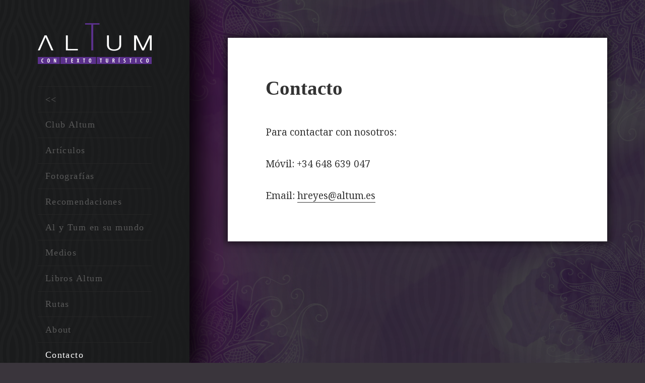

--- FILE ---
content_type: text/html; charset=UTF-8
request_url: https://www.altum.es/contacto/
body_size: 7167
content:
<!DOCTYPE html>
<html lang="es" prefix="og: http://ogp.me/ns#" class="no-js">
<head>
	<meta charset="UTF-8">
	<meta name="viewport" content="width=device-width">
	<link rel="profile" href="https://gmpg.org/xfn/11">
	<link rel="pingback" href="https://www.altum.es/xmlrpc.php">
	<!--[if lt IE 9]>
	<script src="https://www.altum.es/wp-content/themes/twentyfifteen/js/html5.js"></script>
	<![endif]-->
	<script>(function(html){html.className = html.className.replace(/\bno-js\b/,'js')})(document.documentElement);</script>
<title>Contacto &ndash; Altum : Con Texto Turístico</title>
<meta name='robots' content='max-image-preview:large' />

<!-- This site is optimized with the Yoast SEO plugin v4.1 - https://yoast.com/wordpress/plugins/seo/ -->
<link rel="canonical" href="https://www.altum.es/contacto/" />
<meta property="og:locale" content="es_ES" />
<meta property="og:type" content="article" />
<meta property="og:title" content="Contacto &ndash; Altum : Con Texto Turístico" />
<meta property="og:description" content="Para contactar con nosotros: Móvil: +34 648 639 047 Email: hreyes@altum.es" />
<meta property="og:url" content="https://www.altum.es/contacto/" />
<meta property="og:site_name" content="Altum : Con Texto Turístico" />
<meta name="twitter:card" content="summary" />
<meta name="twitter:description" content="Para contactar con nosotros: Móvil: +34 648 639 047 Email: hreyes@altum.es" />
<meta name="twitter:title" content="Contacto &ndash; Altum : Con Texto Turístico" />
<!-- / Yoast SEO plugin. -->

<link rel='dns-prefetch' href='//fonts.googleapis.com' />
<link rel='dns-prefetch' href='//s.w.org' />
<link rel="alternate" type="application/rss+xml" title="Altum : Con Texto Turístico &raquo; Feed" href="https://www.altum.es/feed/" />
<link rel="alternate" type="application/rss+xml" title="Altum : Con Texto Turístico &raquo; Feed de los comentarios" href="https://www.altum.es/comments/feed/" />
<script type="text/javascript">
window._wpemojiSettings = {"baseUrl":"https:\/\/s.w.org\/images\/core\/emoji\/13.1.0\/72x72\/","ext":".png","svgUrl":"https:\/\/s.w.org\/images\/core\/emoji\/13.1.0\/svg\/","svgExt":".svg","source":{"concatemoji":"https:\/\/www.altum.es\/wp-includes\/js\/wp-emoji-release.min.js?ver=5.9.12"}};
/*! This file is auto-generated */
!function(e,a,t){var n,r,o,i=a.createElement("canvas"),p=i.getContext&&i.getContext("2d");function s(e,t){var a=String.fromCharCode;p.clearRect(0,0,i.width,i.height),p.fillText(a.apply(this,e),0,0);e=i.toDataURL();return p.clearRect(0,0,i.width,i.height),p.fillText(a.apply(this,t),0,0),e===i.toDataURL()}function c(e){var t=a.createElement("script");t.src=e,t.defer=t.type="text/javascript",a.getElementsByTagName("head")[0].appendChild(t)}for(o=Array("flag","emoji"),t.supports={everything:!0,everythingExceptFlag:!0},r=0;r<o.length;r++)t.supports[o[r]]=function(e){if(!p||!p.fillText)return!1;switch(p.textBaseline="top",p.font="600 32px Arial",e){case"flag":return s([127987,65039,8205,9895,65039],[127987,65039,8203,9895,65039])?!1:!s([55356,56826,55356,56819],[55356,56826,8203,55356,56819])&&!s([55356,57332,56128,56423,56128,56418,56128,56421,56128,56430,56128,56423,56128,56447],[55356,57332,8203,56128,56423,8203,56128,56418,8203,56128,56421,8203,56128,56430,8203,56128,56423,8203,56128,56447]);case"emoji":return!s([10084,65039,8205,55357,56613],[10084,65039,8203,55357,56613])}return!1}(o[r]),t.supports.everything=t.supports.everything&&t.supports[o[r]],"flag"!==o[r]&&(t.supports.everythingExceptFlag=t.supports.everythingExceptFlag&&t.supports[o[r]]);t.supports.everythingExceptFlag=t.supports.everythingExceptFlag&&!t.supports.flag,t.DOMReady=!1,t.readyCallback=function(){t.DOMReady=!0},t.supports.everything||(n=function(){t.readyCallback()},a.addEventListener?(a.addEventListener("DOMContentLoaded",n,!1),e.addEventListener("load",n,!1)):(e.attachEvent("onload",n),a.attachEvent("onreadystatechange",function(){"complete"===a.readyState&&t.readyCallback()})),(n=t.source||{}).concatemoji?c(n.concatemoji):n.wpemoji&&n.twemoji&&(c(n.twemoji),c(n.wpemoji)))}(window,document,window._wpemojiSettings);
</script>
<style type="text/css">
img.wp-smiley,
img.emoji {
	display: inline !important;
	border: none !important;
	box-shadow: none !important;
	height: 1em !important;
	width: 1em !important;
	margin: 0 0.07em !important;
	vertical-align: -0.1em !important;
	background: none !important;
	padding: 0 !important;
}
</style>
	<link rel='stylesheet' id='wp-block-library-css'  href='https://www.altum.es/wp-includes/css/dist/block-library/style.min.css?ver=5.9.12' type='text/css' media='all' />
<style id='global-styles-inline-css' type='text/css'>
body{--wp--preset--color--black: #000000;--wp--preset--color--cyan-bluish-gray: #abb8c3;--wp--preset--color--white: #ffffff;--wp--preset--color--pale-pink: #f78da7;--wp--preset--color--vivid-red: #cf2e2e;--wp--preset--color--luminous-vivid-orange: #ff6900;--wp--preset--color--luminous-vivid-amber: #fcb900;--wp--preset--color--light-green-cyan: #7bdcb5;--wp--preset--color--vivid-green-cyan: #00d084;--wp--preset--color--pale-cyan-blue: #8ed1fc;--wp--preset--color--vivid-cyan-blue: #0693e3;--wp--preset--color--vivid-purple: #9b51e0;--wp--preset--gradient--vivid-cyan-blue-to-vivid-purple: linear-gradient(135deg,rgba(6,147,227,1) 0%,rgb(155,81,224) 100%);--wp--preset--gradient--light-green-cyan-to-vivid-green-cyan: linear-gradient(135deg,rgb(122,220,180) 0%,rgb(0,208,130) 100%);--wp--preset--gradient--luminous-vivid-amber-to-luminous-vivid-orange: linear-gradient(135deg,rgba(252,185,0,1) 0%,rgba(255,105,0,1) 100%);--wp--preset--gradient--luminous-vivid-orange-to-vivid-red: linear-gradient(135deg,rgba(255,105,0,1) 0%,rgb(207,46,46) 100%);--wp--preset--gradient--very-light-gray-to-cyan-bluish-gray: linear-gradient(135deg,rgb(238,238,238) 0%,rgb(169,184,195) 100%);--wp--preset--gradient--cool-to-warm-spectrum: linear-gradient(135deg,rgb(74,234,220) 0%,rgb(151,120,209) 20%,rgb(207,42,186) 40%,rgb(238,44,130) 60%,rgb(251,105,98) 80%,rgb(254,248,76) 100%);--wp--preset--gradient--blush-light-purple: linear-gradient(135deg,rgb(255,206,236) 0%,rgb(152,150,240) 100%);--wp--preset--gradient--blush-bordeaux: linear-gradient(135deg,rgb(254,205,165) 0%,rgb(254,45,45) 50%,rgb(107,0,62) 100%);--wp--preset--gradient--luminous-dusk: linear-gradient(135deg,rgb(255,203,112) 0%,rgb(199,81,192) 50%,rgb(65,88,208) 100%);--wp--preset--gradient--pale-ocean: linear-gradient(135deg,rgb(255,245,203) 0%,rgb(182,227,212) 50%,rgb(51,167,181) 100%);--wp--preset--gradient--electric-grass: linear-gradient(135deg,rgb(202,248,128) 0%,rgb(113,206,126) 100%);--wp--preset--gradient--midnight: linear-gradient(135deg,rgb(2,3,129) 0%,rgb(40,116,252) 100%);--wp--preset--duotone--dark-grayscale: url('#wp-duotone-dark-grayscale');--wp--preset--duotone--grayscale: url('#wp-duotone-grayscale');--wp--preset--duotone--purple-yellow: url('#wp-duotone-purple-yellow');--wp--preset--duotone--blue-red: url('#wp-duotone-blue-red');--wp--preset--duotone--midnight: url('#wp-duotone-midnight');--wp--preset--duotone--magenta-yellow: url('#wp-duotone-magenta-yellow');--wp--preset--duotone--purple-green: url('#wp-duotone-purple-green');--wp--preset--duotone--blue-orange: url('#wp-duotone-blue-orange');--wp--preset--font-size--small: 13px;--wp--preset--font-size--medium: 20px;--wp--preset--font-size--large: 36px;--wp--preset--font-size--x-large: 42px;}.has-black-color{color: var(--wp--preset--color--black) !important;}.has-cyan-bluish-gray-color{color: var(--wp--preset--color--cyan-bluish-gray) !important;}.has-white-color{color: var(--wp--preset--color--white) !important;}.has-pale-pink-color{color: var(--wp--preset--color--pale-pink) !important;}.has-vivid-red-color{color: var(--wp--preset--color--vivid-red) !important;}.has-luminous-vivid-orange-color{color: var(--wp--preset--color--luminous-vivid-orange) !important;}.has-luminous-vivid-amber-color{color: var(--wp--preset--color--luminous-vivid-amber) !important;}.has-light-green-cyan-color{color: var(--wp--preset--color--light-green-cyan) !important;}.has-vivid-green-cyan-color{color: var(--wp--preset--color--vivid-green-cyan) !important;}.has-pale-cyan-blue-color{color: var(--wp--preset--color--pale-cyan-blue) !important;}.has-vivid-cyan-blue-color{color: var(--wp--preset--color--vivid-cyan-blue) !important;}.has-vivid-purple-color{color: var(--wp--preset--color--vivid-purple) !important;}.has-black-background-color{background-color: var(--wp--preset--color--black) !important;}.has-cyan-bluish-gray-background-color{background-color: var(--wp--preset--color--cyan-bluish-gray) !important;}.has-white-background-color{background-color: var(--wp--preset--color--white) !important;}.has-pale-pink-background-color{background-color: var(--wp--preset--color--pale-pink) !important;}.has-vivid-red-background-color{background-color: var(--wp--preset--color--vivid-red) !important;}.has-luminous-vivid-orange-background-color{background-color: var(--wp--preset--color--luminous-vivid-orange) !important;}.has-luminous-vivid-amber-background-color{background-color: var(--wp--preset--color--luminous-vivid-amber) !important;}.has-light-green-cyan-background-color{background-color: var(--wp--preset--color--light-green-cyan) !important;}.has-vivid-green-cyan-background-color{background-color: var(--wp--preset--color--vivid-green-cyan) !important;}.has-pale-cyan-blue-background-color{background-color: var(--wp--preset--color--pale-cyan-blue) !important;}.has-vivid-cyan-blue-background-color{background-color: var(--wp--preset--color--vivid-cyan-blue) !important;}.has-vivid-purple-background-color{background-color: var(--wp--preset--color--vivid-purple) !important;}.has-black-border-color{border-color: var(--wp--preset--color--black) !important;}.has-cyan-bluish-gray-border-color{border-color: var(--wp--preset--color--cyan-bluish-gray) !important;}.has-white-border-color{border-color: var(--wp--preset--color--white) !important;}.has-pale-pink-border-color{border-color: var(--wp--preset--color--pale-pink) !important;}.has-vivid-red-border-color{border-color: var(--wp--preset--color--vivid-red) !important;}.has-luminous-vivid-orange-border-color{border-color: var(--wp--preset--color--luminous-vivid-orange) !important;}.has-luminous-vivid-amber-border-color{border-color: var(--wp--preset--color--luminous-vivid-amber) !important;}.has-light-green-cyan-border-color{border-color: var(--wp--preset--color--light-green-cyan) !important;}.has-vivid-green-cyan-border-color{border-color: var(--wp--preset--color--vivid-green-cyan) !important;}.has-pale-cyan-blue-border-color{border-color: var(--wp--preset--color--pale-cyan-blue) !important;}.has-vivid-cyan-blue-border-color{border-color: var(--wp--preset--color--vivid-cyan-blue) !important;}.has-vivid-purple-border-color{border-color: var(--wp--preset--color--vivid-purple) !important;}.has-vivid-cyan-blue-to-vivid-purple-gradient-background{background: var(--wp--preset--gradient--vivid-cyan-blue-to-vivid-purple) !important;}.has-light-green-cyan-to-vivid-green-cyan-gradient-background{background: var(--wp--preset--gradient--light-green-cyan-to-vivid-green-cyan) !important;}.has-luminous-vivid-amber-to-luminous-vivid-orange-gradient-background{background: var(--wp--preset--gradient--luminous-vivid-amber-to-luminous-vivid-orange) !important;}.has-luminous-vivid-orange-to-vivid-red-gradient-background{background: var(--wp--preset--gradient--luminous-vivid-orange-to-vivid-red) !important;}.has-very-light-gray-to-cyan-bluish-gray-gradient-background{background: var(--wp--preset--gradient--very-light-gray-to-cyan-bluish-gray) !important;}.has-cool-to-warm-spectrum-gradient-background{background: var(--wp--preset--gradient--cool-to-warm-spectrum) !important;}.has-blush-light-purple-gradient-background{background: var(--wp--preset--gradient--blush-light-purple) !important;}.has-blush-bordeaux-gradient-background{background: var(--wp--preset--gradient--blush-bordeaux) !important;}.has-luminous-dusk-gradient-background{background: var(--wp--preset--gradient--luminous-dusk) !important;}.has-pale-ocean-gradient-background{background: var(--wp--preset--gradient--pale-ocean) !important;}.has-electric-grass-gradient-background{background: var(--wp--preset--gradient--electric-grass) !important;}.has-midnight-gradient-background{background: var(--wp--preset--gradient--midnight) !important;}.has-small-font-size{font-size: var(--wp--preset--font-size--small) !important;}.has-medium-font-size{font-size: var(--wp--preset--font-size--medium) !important;}.has-large-font-size{font-size: var(--wp--preset--font-size--large) !important;}.has-x-large-font-size{font-size: var(--wp--preset--font-size--x-large) !important;}
</style>
<link rel='stylesheet' id='foobox-free-min-css'  href='https://www.altum.es/wp-content/plugins/foobox-image-lightbox/free/css/foobox.free.min.css?ver=1.1.11' type='text/css' media='all' />
<link rel='stylesheet' id='taxonomy-image-plugin-public-css'  href='https://www.altum.es/wp-content/plugins/taxonomy-images/css/style.css?ver=0.9.6' type='text/css' media='screen' />
<link rel='stylesheet' id='twentyfifteen-fonts-css'  href='https://fonts.googleapis.com/css?family=Noto+Sans%3A400italic%2C700italic%2C400%2C700%7CNoto+Serif%3A400italic%2C700italic%2C400%2C700%7CInconsolata%3A400%2C700&#038;subset=latin%2Clatin-ext' type='text/css' media='all' />
<link rel='stylesheet' id='genericons-css'  href='https://www.altum.es/wp-content/themes/twentyfifteen/genericons/genericons.css?ver=3.2' type='text/css' media='all' />
<link rel='stylesheet' id='twentyfifteen-style-css'  href='https://www.altum.es/wp-content/themes/twentyfifteen-altum/style.css?ver=5.9.12' type='text/css' media='all' />
<!--[if lt IE 9]>
<link rel='stylesheet' id='twentyfifteen-ie-css'  href='https://www.altum.es/wp-content/themes/twentyfifteen/css/ie.css?ver=20141010' type='text/css' media='all' />
<![endif]-->
<!--[if lt IE 8]>
<link rel='stylesheet' id='twentyfifteen-ie7-css'  href='https://www.altum.es/wp-content/themes/twentyfifteen/css/ie7.css?ver=20141010' type='text/css' media='all' />
<![endif]-->
<!-- This site uses the Google Analytics by MonsterInsights plugin v6.1.6 - Using Analytics tracking - https://www.monsterinsights.com/ -->
<script type="text/javascript" data-cfasync="false">
	// Function to detect opted out users
	function __gaTrackerIsOptedOut() {
		return document.cookie.indexOf(disableStr + '=true') > -1;
	}

	// Disable tracking if the opt-out cookie exists.
	var disableStr = 'ga-disable-UA-93232592-1';
	if ( __gaTrackerIsOptedOut() ) {
		window[disableStr] = true;
	}

	// Opt-out function
	function __gaTrackerOptout() {
	  document.cookie = disableStr + '=true; expires=Thu, 31 Dec 2099 23:59:59 UTC; path=/';
	  window[disableStr] = true;
	}

	(function(i,s,o,g,r,a,m){i['GoogleAnalyticsObject']=r;i[r]=i[r]||function(){
		(i[r].q=i[r].q||[]).push(arguments)},i[r].l=1*new Date();a=s.createElement(o),
		m=s.getElementsByTagName(o)[0];a.async=1;a.src=g;m.parentNode.insertBefore(a,m)
	})(window,document,'script','//www.google-analytics.com/analytics.js','__gaTracker');

	__gaTracker('create', 'UA-93232592-1', 'auto');
	__gaTracker('set', 'forceSSL', true);
	__gaTracker('require', 'displayfeatures');
	__gaTracker('require', 'linkid', 'linkid.js');
	__gaTracker('send','pageview');
</script>
<!-- / Google Analytics by MonsterInsights -->
<script type='text/javascript' id='monsterinsights-lite-frontend-script-js-extra'>
/* <![CDATA[ */
var monsterinsights_frontend = {"js_events_tracking":"true","is_debug_mode":"false","download_extensions":"doc,exe,js,pdf,ppt,tgz,zip,xls","inbound_paths":"","home_url":"https:\/\/www.altum.es","track_download_as":"event","internal_label":"int","hash_tracking":"false"};
/* ]]> */
</script>
<script type='text/javascript' src='https://www.altum.es/wp-content/plugins/google-analytics-for-wordpress/assets/js/frontend.min.js?ver=6.1.6' id='monsterinsights-lite-frontend-script-js'></script>
<script type='text/javascript' src='https://www.altum.es/wp-includes/js/jquery/jquery.min.js?ver=3.6.0' id='jquery-core-js'></script>
<script type='text/javascript' src='https://www.altum.es/wp-includes/js/jquery/jquery-migrate.min.js?ver=3.3.2' id='jquery-migrate-js'></script>
<script type='text/javascript' src='https://www.altum.es/wp-content/plugins/foobox-image-lightbox/free/js/foobox.free.min.js?ver=1.1.11' id='foobox-free-min-js'></script>
<link rel="https://api.w.org/" href="https://www.altum.es/wp-json/" /><link rel="alternate" type="application/json" href="https://www.altum.es/wp-json/wp/v2/pages/4111" /><link rel="EditURI" type="application/rsd+xml" title="RSD" href="https://www.altum.es/xmlrpc.php?rsd" />
<link rel="wlwmanifest" type="application/wlwmanifest+xml" href="https://www.altum.es/wp-includes/wlwmanifest.xml" /> 
<meta name="generator" content="WordPress 5.9.12" />
<link rel='shortlink' href='https://www.altum.es/?p=4111' />
<link rel="alternate" type="application/json+oembed" href="https://www.altum.es/wp-json/oembed/1.0/embed?url=https%3A%2F%2Fwww.altum.es%2Fcontacto%2F" />
<link rel="alternate" type="text/xml+oembed" href="https://www.altum.es/wp-json/oembed/1.0/embed?url=https%3A%2F%2Fwww.altum.es%2Fcontacto%2F&#038;format=xml" />
</head>

<body data-rsssl=1 class="page-template-default page page-id-4111">
<div id="page" class="hfeed site">
	<a class="skip-link screen-reader-text" href="#content">Ir al contenido</a>
	
	<div id="sidebar" class="sidebar">

		<header id="masthead" class="site-header" role="banner">
			<div class="site-branding">
								<a href="https://www.altum.es/" rel="home"><div class="logo"></div></a>		
										
				<button class="secondary-toggle">Menú y widgets</button>
			</div><!-- .site-branding -->
		</header><!-- .site-header -->

			<div id="secondary" class="secondary">

					<nav id="site-navigation" class="main-navigation" role="navigation">
				<div class="menu-menu-altum-container"><ul id="menu-menu-altum" class="nav-menu"><li id="menu-item-2097" class="menu-item menu-item-type-custom menu-item-object-custom menu-item-2097"><a href="/"><<</a></li>
<li id="menu-item-3402" class="menu-item menu-item-type-post_type menu-item-object-page menu-item-3402"><a href="https://www.altum.es/blog-club-altum/">Club Altum</a></li>
<li id="menu-item-3408" class="menu-item menu-item-type-post_type menu-item-object-articulo menu-item-has-children menu-item-3408"><a href="https://www.altum.es/articulo/ultimos-articulos/">Artículos</a>
<ul class="sub-menu">
	<li id="menu-item-3952" class="menu-item menu-item-type-taxonomy menu-item-object-continente menu-item-3952"><a href="https://www.altum.es/continente/africa/">África<div class="menu-item-description">Artículos de países africanos.</div></a></li>
	<li id="menu-item-3949" class="menu-item menu-item-type-taxonomy menu-item-object-continente menu-item-3949"><a href="https://www.altum.es/continente/america/">América<div class="menu-item-description">Artículos de países americanos.</div></a></li>
	<li id="menu-item-3951" class="menu-item menu-item-type-taxonomy menu-item-object-continente menu-item-3951"><a href="https://www.altum.es/continente/asia/">Asia<div class="menu-item-description">Artículos de países asiáticos.</div></a></li>
	<li id="menu-item-3950" class="menu-item menu-item-type-taxonomy menu-item-object-continente menu-item-3950"><a href="https://www.altum.es/continente/europa/">Europa<div class="menu-item-description">Artículos de países europeos.</div></a></li>
</ul>
</li>
<li id="menu-item-3931" class="menu-item menu-item-type-post_type menu-item-object-fotografias menu-item-has-children menu-item-3931"><a href="https://www.altum.es/fotografias/todas-las-fotografias/">Fotografías</a>
<ul class="sub-menu">
	<li id="menu-item-3936" class="menu-item menu-item-type-post_type menu-item-object-fotografias menu-item-3936"><a href="https://www.altum.es/fotografias/todas-las-fotografias/fotografias/">Anfitriones</a></li>
	<li id="menu-item-3933" class="menu-item menu-item-type-post_type menu-item-object-fotografias menu-item-3933"><a href="https://www.altum.es/fotografias/todas-las-fotografias/cimientos/">Cimientos</a></li>
	<li id="menu-item-3934" class="menu-item menu-item-type-post_type menu-item-object-fotografias menu-item-3934"><a href="https://www.altum.es/fotografias/todas-las-fotografias/bazares/">Bazares</a></li>
	<li id="menu-item-3932" class="menu-item menu-item-type-post_type menu-item-object-fotografias menu-item-3932"><a href="https://www.altum.es/fotografias/todas-las-fotografias/liturgias/">Liturgias</a></li>
	<li id="menu-item-3935" class="menu-item menu-item-type-post_type menu-item-object-fotografias menu-item-3935"><a href="https://www.altum.es/fotografias/todas-las-fotografias/entornos/">Entornos</a></li>
</ul>
</li>
<li id="menu-item-3624" class="menu-item menu-item-type-post_type menu-item-object-recomendaciones menu-item-has-children menu-item-3624"><a href="https://www.altum.es/recomendaciones/ultimas-recomendaciones/">Recomendaciones</a>
<ul class="sub-menu">
	<li id="menu-item-3957" class="menu-item menu-item-type-taxonomy menu-item-object-recomendado menu-item-3957"><a href="https://www.altum.es/recomendado/destino/">Destinos<div class="menu-item-description">Recomendaciones de Destinos Turísticos</div></a></li>
	<li id="menu-item-3954" class="menu-item menu-item-type-taxonomy menu-item-object-recomendado menu-item-3954"><a href="https://www.altum.es/recomendado/hotel/">Hoteles<div class="menu-item-description">Recomendaciones de Hoteles o Resorts.</div></a></li>
	<li id="menu-item-3956" class="menu-item menu-item-type-taxonomy menu-item-object-recomendado menu-item-3956"><a href="https://www.altum.es/recomendado/restaurante/">Restaurantes<div class="menu-item-description">Recomendaciones de Restaurantes</div></a></li>
	<li id="menu-item-3955" class="menu-item menu-item-type-taxonomy menu-item-object-recomendado menu-item-3955"><a href="https://www.altum.es/recomendado/exposicion-museo/">Exposiciones y  Museos<div class="menu-item-description">Recomendaciones de Exposiciones o Museos.</div></a></li>
	<li id="menu-item-5274" class="menu-item menu-item-type-taxonomy menu-item-object-recomendado menu-item-5274"><a href="https://www.altum.es/recomendado/libros/">Libros<div class="menu-item-description">Recomendaciones de Libros</div></a></li>
</ul>
</li>
<li id="menu-item-3953" class="menu-item menu-item-type-post_type_archive menu-item-object-al-y-tum menu-item-3953"><a href="https://www.altum.es/al-y-tum/">Al y Tum en su mundo</a></li>
<li id="menu-item-3682" class="menu-item menu-item-type-post_type menu-item-object-page menu-item-has-children menu-item-3682"><a href="https://www.altum.es/medios/">Medios</a>
<ul class="sub-menu">
	<li id="menu-item-3745" class="menu-item menu-item-type-post_type menu-item-object-page menu-item-3745"><a href="https://www.altum.es/medios/avianca/">Avianca en revista</a></li>
	<li id="menu-item-3746" class="menu-item menu-item-type-post_type menu-item-object-page menu-item-3746"><a href="https://www.altum.es/medios/baralabia-magazine/">Baralabia Magazine</a></li>
	<li id="menu-item-3747" class="menu-item menu-item-type-post_type menu-item-object-page menu-item-3747"><a href="https://www.altum.es/medios/barman/">Barman</a></li>
	<li id="menu-item-3749" class="menu-item menu-item-type-post_type menu-item-object-page menu-item-3749"><a href="https://www.altum.es/medios/destinos/">Destinos El Periódico</a></li>
	<li id="menu-item-3750" class="menu-item menu-item-type-post_type menu-item-object-page menu-item-3750"><a href="https://www.altum.es/medios/dinero-estilo/">Dinero &#038; Estilo</a></li>
	<li id="menu-item-4722" class="menu-item menu-item-type-post_type menu-item-object-page menu-item-4722"><a href="https://www.altum.es/medios/gestiona-radio/">Gestiona Radio</a></li>
	<li id="menu-item-3751" class="menu-item menu-item-type-post_type menu-item-object-page menu-item-3751"><a href="https://www.altum.es/medios/ochenta-dias/">Revista Ochenta Días</a></li>
	<li id="menu-item-4572" class="menu-item menu-item-type-post_type menu-item-object-page menu-item-4572"><a href="https://www.altum.es/medios/top-viajes/">Top Viajes</a></li>
	<li id="menu-item-3752" class="menu-item menu-item-type-post_type menu-item-object-page menu-item-3752"><a href="https://www.altum.es/medios/viajandocon-com/">Viajandocon.com</a></li>
	<li id="menu-item-3753" class="menu-item menu-item-type-post_type menu-item-object-page menu-item-3753"><a href="https://www.altum.es/medios/viajeros/">Viajeros</a></li>
	<li id="menu-item-3754" class="menu-item menu-item-type-post_type menu-item-object-page menu-item-3754"><a href="https://www.altum.es/medios/viaje-y-turismo-v-t/">Viajes &#038; Turismo</a></li>
	<li id="menu-item-3755" class="menu-item menu-item-type-post_type menu-item-object-page menu-item-3755"><a href="https://www.altum.es/medios/zoom-news/">Zoom News</a></li>
</ul>
</li>
<li id="menu-item-3857" class="menu-item menu-item-type-post_type menu-item-object-page menu-item-3857"><a href="https://www.altum.es/libros-altum/">Libros Altum</a></li>
<li id="menu-item-3884" class="menu-item menu-item-type-post_type menu-item-object-ruta menu-item-3884"><a href="https://www.altum.es/ruta/jeupincho-una-sugerente-ruta-pintxos-madrid/todas-las-rutas/">Rutas</a></li>
<li id="menu-item-3681" class="menu-item menu-item-type-post_type menu-item-object-page menu-item-3681"><a href="https://www.altum.es/about/">About</a></li>
<li id="menu-item-4116" class="menu-item menu-item-type-post_type menu-item-object-page current-menu-item page_item page-item-4111 current_page_item menu-item-4116"><a href="https://www.altum.es/contacto/" aria-current="page">Contacto</a></li>
</ul></div>			</nav><!-- .main-navigation -->
		
		
					<div id="widget-area" class="widget-area" role="complementary">
				<aside id="search-2" class="widget widget_search"><form role="search" method="get" class="search-form" action="https://www.altum.es/">
				<label>
					<span class="screen-reader-text">Buscar:</span>
					<input type="search" class="search-field" placeholder="Buscar &hellip;" value="" name="s" />
				</label>
				<input type="submit" class="search-submit screen-reader-text" value="Buscar" />
			</form></aside><aside id="text-4" class="widget widget_text">			<div class="textwidget"><div class="widget-social">
  <table>
    <tbody>
      <tr>
        <td><a target="_blank" class="social-link" href="https://www.facebook.com/ClubAltum" rel="noopener"><img src="https://www.altum.es/wp-content/uploads/2017/04/Facebook_icon.png" alt="">/ClubAltum</a></td>        
      </tr>
      <tr>
        <td><a target="_blank" class="social-link" href="https://twitter.com/clubaltum" rel="noopener"><img src="https://www.altum.es/wp-content/uploads/2017/04/Twitter_icon.png" alt="">@ClubAltum</a></td>       
      </tr>
    </tbody>
  </table>
</div></div>
		</aside>			</div><!-- .widget-area -->
		
	</div><!-- .secondary -->

	</div><!-- .sidebar -->

	<div id="content" class="site-content">
	
	<div id="primary" class="content-area">
		<main id="main" class="site-main" role="main">

		
<article id="post-4111" class="post-4111 page type-page status-publish hentry">
	
	<header class="entry-header">
		<h1 class="entry-title">Contacto</h1>	</header><!-- .entry-header -->

	<div class="entry-content">
		<p>Para contactar con nosotros:</p>
<p>Móvil: +34 648 639 047</p>
<p>Email: <a href="mailto:hreyes@altum.es">hreyes@altum.es</a></p>
			</div><!-- .entry-content -->

	
</article><!-- #post-## -->

		</main><!-- .site-main -->
	</div><!-- .content-area -->


	</div><!-- .site-content -->

	<footer id="colophon" class="site-footer" role="contentinfo">
		<div class="site-info" style="display:none;">
						<a href="https://wordpress.org/">Creado con WordPress</a>
		</div><!-- .site-info -->
	</footer><!-- .site-footer -->

</div><!-- .site -->

<script type='text/javascript' src='https://www.altum.es/wp-content/themes/twentyfifteen/js/skip-link-focus-fix.js?ver=20141010' id='twentyfifteen-skip-link-focus-fix-js'></script>
<script type='text/javascript' id='twentyfifteen-altum-script-js-extra'>
/* <![CDATA[ */
var screenReaderText = {"expand":"<span class=\"screen-reader-text\">expande el men\u00fa inferior<\/span>","collapse":"<span class=\"screen-reader-text\">plegar men\u00fa inferior<\/span>"};
/* ]]> */
</script>
<script type='text/javascript' src='https://www.altum.es/wp-content/themes/twentyfifteen-altum/js/functions_altum.js?ver=20150330' id='twentyfifteen-altum-script-js'></script>
<script type="text/javascript">/* Run FooBox FREE (v1.1.11) */
(function( FOOBOX, $, undefined ) {
  FOOBOX.o = {wordpress: { enabled: true },
		showCount:false,
		excludes:'.fbx-link,.nofoobox,.nolightbox,a[href*="pinterest.com/pin/create/button/"]',
		affiliate : { enabled: false },
		error: "Could not load the item"};
  FOOBOX.init = function() {
    $(".fbx-link").removeClass("fbx-link");
    $(".foogallery-container.foogallery-lightbox-foobox, .foogallery-container.foogallery-lightbox-foobox-free, .gallery, .wp-caption, a:has(img[class*=wp-image-]), .foobox").foobox(FOOBOX.o);
  };
}( window.FOOBOX = window.FOOBOX || {}, FooBox.$ ));

FooBox.ready(function() {

  jQuery("body").append("<span style=\"font-family:'foobox'; color:transparent; position:absolute; top:-1000em;\">f</span>");
  FOOBOX.init();

});
</script>
</body>
</html>
